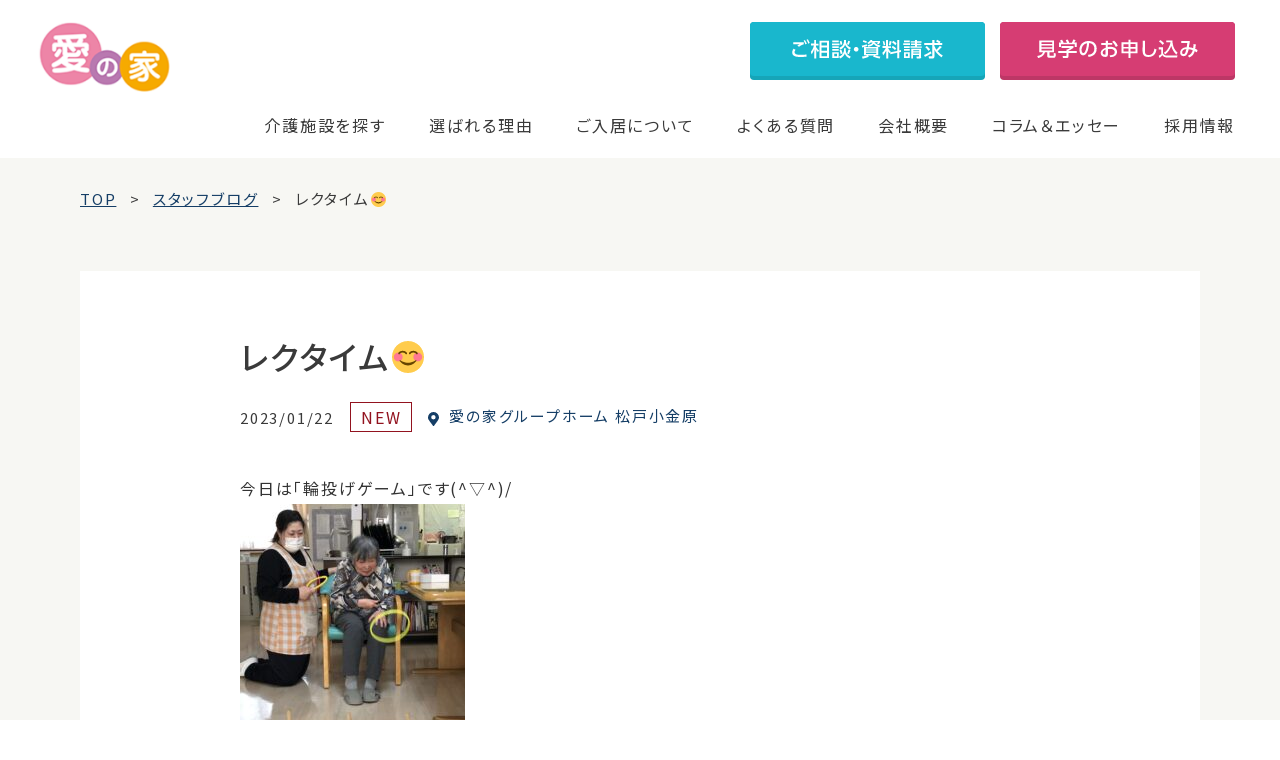

--- FILE ---
content_type: text/html; charset=UTF-8
request_url: https://mcs-ainoie.com/staff-blog/gh222/staff-blog-74563/
body_size: 15026
content:
<!DOCTYPE html>
<html lang="ja"><head>

<!-- meta 開始 -->
<meta charset="utf-8">
<meta http-equiv="X-UA-Compatible" content="IE=edge">
    
<link rel="icon" href="https://mcs-ainoie.com/wp-content/themes/mcs/assets/images/favicon.ico">
<meta name="viewport" content="width=device-width,initial-scale=1,minimum-scale=1.0, maximum-scale=1.0">
<meta name="format-detection" content="telephone=no">
    
<!-- Google Tag Manager -->
<script>(function(w,d,s,l,i){w[l]=w[l]||[];w[l].push({'gtm.start':
new Date().getTime(),event:'gtm.js'});var f=d.getElementsByTagName(s)[0],
j=d.createElement(s),dl=l!='dataLayer'?'&l='+l:'';j.async=true;j.src=
'https://www.googletagmanager.com/gtm.js?id='+i+dl;f.parentNode.insertBefore(j,f);
})(window,document,'script','dataLayer','GTM-T8ZJVD8');</script>
<!-- End Google Tag Manager -->
    
<!-- meta 終了 -->

<!-- favicon 開始-->
<link rel="icon" type="image/x-icon" href="https://mcs-ainoie.com/wp-content/themes/mcs/assets/images/common/favicon.ico">
    
<!--
<link rel="apple-touch-icon" href="https://mcs-ainoie.com/wp-content/themes/mcs/assets/images/common/apple-touch-icon-180x180.jpg" sizes="180x180">
<link rel="icon" href="https://mcs-ainoie.com/wp-content/themes/mcs/assets/images/common/android-chrome-192x192.jpg" sizes="192x192" type="image/png"> -->
<!-- favicon 終了 -->

<!-- SEO（TDKC） 開始 -->
<title>レクタイム😊｜愛の家グループホーム 松戸小金原のスタッフブログ一覧｜スタッフブログ｜認知症・介護のことなら愛の家グループホーム・その他介護施設サービス</title>
<meta name="description" content="レクタイム😊の記事です。愛の家グループホーム 松戸小金原のスタッフがホームでの入居者様の暮らしについて紹介しています。愛の家は、一人ひとりに寄り添った安心の認知症介護を提供しています。">
<meta name="keywords" content="">

	<link rel="canonical" href="https://mcs-ainoie.com/staff-blog/gh222/staff-blog-74563/">
<!-- SEO（TDKC） 終了 -->
    
    
<!-- ページ共通のfont 開始 -->
<link rel="preconnect" href="https://fonts.gstatic.com"> 
<link href="https://fonts.googleapis.com/css2?family=Roboto:wght@400;500;700&family=Shippori+Mincho:wght@500;600;700&family=Noto+Sans+JP:wght@400;500;700&display=swap" rel="stylesheet">
<!-- ページ共通のfont 開始 -->

    
<!-- ページ共通のCSSファイル 開始 -->
<link rel="stylesheet" type="text/css" media="all" href="https://mcs-ainoie.com/wp-content/themes/mcs/assets/css/common/base.css">
<link rel="stylesheet" type="text/css" media="all" href="https://mcs-ainoie.com/wp-content/themes/mcs/assets/css/common/common.css">
<!-- ページ共通のCSSファイル 終了 -->
    

<!-- ページ固有のCSSファイル開始-->
    
    
    

    
    
<link rel="stylesheet" type="text/css" href="https://mcs-ainoie.com/wp-content/themes/mcs/assets/css/staff-blog/staff-blog.css?v=2" media="all">
<!-- ページ固有のCSSファイル終了-->

<meta name='robots' content='max-image-preview:large' />
<link rel='dns-prefetch' href='//s.w.org' />
<script type="text/javascript">
window._wpemojiSettings = {"baseUrl":"https:\/\/s.w.org\/images\/core\/emoji\/14.0.0\/72x72\/","ext":".png","svgUrl":"https:\/\/s.w.org\/images\/core\/emoji\/14.0.0\/svg\/","svgExt":".svg","source":{"concatemoji":"https:\/\/mcs-ainoie.com\/wp-includes\/js\/wp-emoji-release.min.js?ver=6.0.1"}};
/*! This file is auto-generated */
!function(e,a,t){var n,r,o,i=a.createElement("canvas"),p=i.getContext&&i.getContext("2d");function s(e,t){var a=String.fromCharCode,e=(p.clearRect(0,0,i.width,i.height),p.fillText(a.apply(this,e),0,0),i.toDataURL());return p.clearRect(0,0,i.width,i.height),p.fillText(a.apply(this,t),0,0),e===i.toDataURL()}function c(e){var t=a.createElement("script");t.src=e,t.defer=t.type="text/javascript",a.getElementsByTagName("head")[0].appendChild(t)}for(o=Array("flag","emoji"),t.supports={everything:!0,everythingExceptFlag:!0},r=0;r<o.length;r++)t.supports[o[r]]=function(e){if(!p||!p.fillText)return!1;switch(p.textBaseline="top",p.font="600 32px Arial",e){case"flag":return s([127987,65039,8205,9895,65039],[127987,65039,8203,9895,65039])?!1:!s([55356,56826,55356,56819],[55356,56826,8203,55356,56819])&&!s([55356,57332,56128,56423,56128,56418,56128,56421,56128,56430,56128,56423,56128,56447],[55356,57332,8203,56128,56423,8203,56128,56418,8203,56128,56421,8203,56128,56430,8203,56128,56423,8203,56128,56447]);case"emoji":return!s([129777,127995,8205,129778,127999],[129777,127995,8203,129778,127999])}return!1}(o[r]),t.supports.everything=t.supports.everything&&t.supports[o[r]],"flag"!==o[r]&&(t.supports.everythingExceptFlag=t.supports.everythingExceptFlag&&t.supports[o[r]]);t.supports.everythingExceptFlag=t.supports.everythingExceptFlag&&!t.supports.flag,t.DOMReady=!1,t.readyCallback=function(){t.DOMReady=!0},t.supports.everything||(n=function(){t.readyCallback()},a.addEventListener?(a.addEventListener("DOMContentLoaded",n,!1),e.addEventListener("load",n,!1)):(e.attachEvent("onload",n),a.attachEvent("onreadystatechange",function(){"complete"===a.readyState&&t.readyCallback()})),(e=t.source||{}).concatemoji?c(e.concatemoji):e.wpemoji&&e.twemoji&&(c(e.twemoji),c(e.wpemoji)))}(window,document,window._wpemojiSettings);
</script>
<style type="text/css">
img.wp-smiley,
img.emoji {
	display: inline !important;
	border: none !important;
	box-shadow: none !important;
	height: 1em !important;
	width: 1em !important;
	margin: 0 0.07em !important;
	vertical-align: -0.1em !important;
	background: none !important;
	padding: 0 !important;
}
</style>
	<link rel='stylesheet' id='wp-block-library-css'  href='https://mcs-ainoie.com/wp-includes/css/dist/block-library/style.min.css?ver=6.0.1' type='text/css' media='all' />
<style id='global-styles-inline-css' type='text/css'>
body{--wp--preset--color--black: #000000;--wp--preset--color--cyan-bluish-gray: #abb8c3;--wp--preset--color--white: #ffffff;--wp--preset--color--pale-pink: #f78da7;--wp--preset--color--vivid-red: #cf2e2e;--wp--preset--color--luminous-vivid-orange: #ff6900;--wp--preset--color--luminous-vivid-amber: #fcb900;--wp--preset--color--light-green-cyan: #7bdcb5;--wp--preset--color--vivid-green-cyan: #00d084;--wp--preset--color--pale-cyan-blue: #8ed1fc;--wp--preset--color--vivid-cyan-blue: #0693e3;--wp--preset--color--vivid-purple: #9b51e0;--wp--preset--gradient--vivid-cyan-blue-to-vivid-purple: linear-gradient(135deg,rgba(6,147,227,1) 0%,rgb(155,81,224) 100%);--wp--preset--gradient--light-green-cyan-to-vivid-green-cyan: linear-gradient(135deg,rgb(122,220,180) 0%,rgb(0,208,130) 100%);--wp--preset--gradient--luminous-vivid-amber-to-luminous-vivid-orange: linear-gradient(135deg,rgba(252,185,0,1) 0%,rgba(255,105,0,1) 100%);--wp--preset--gradient--luminous-vivid-orange-to-vivid-red: linear-gradient(135deg,rgba(255,105,0,1) 0%,rgb(207,46,46) 100%);--wp--preset--gradient--very-light-gray-to-cyan-bluish-gray: linear-gradient(135deg,rgb(238,238,238) 0%,rgb(169,184,195) 100%);--wp--preset--gradient--cool-to-warm-spectrum: linear-gradient(135deg,rgb(74,234,220) 0%,rgb(151,120,209) 20%,rgb(207,42,186) 40%,rgb(238,44,130) 60%,rgb(251,105,98) 80%,rgb(254,248,76) 100%);--wp--preset--gradient--blush-light-purple: linear-gradient(135deg,rgb(255,206,236) 0%,rgb(152,150,240) 100%);--wp--preset--gradient--blush-bordeaux: linear-gradient(135deg,rgb(254,205,165) 0%,rgb(254,45,45) 50%,rgb(107,0,62) 100%);--wp--preset--gradient--luminous-dusk: linear-gradient(135deg,rgb(255,203,112) 0%,rgb(199,81,192) 50%,rgb(65,88,208) 100%);--wp--preset--gradient--pale-ocean: linear-gradient(135deg,rgb(255,245,203) 0%,rgb(182,227,212) 50%,rgb(51,167,181) 100%);--wp--preset--gradient--electric-grass: linear-gradient(135deg,rgb(202,248,128) 0%,rgb(113,206,126) 100%);--wp--preset--gradient--midnight: linear-gradient(135deg,rgb(2,3,129) 0%,rgb(40,116,252) 100%);--wp--preset--duotone--dark-grayscale: url('#wp-duotone-dark-grayscale');--wp--preset--duotone--grayscale: url('#wp-duotone-grayscale');--wp--preset--duotone--purple-yellow: url('#wp-duotone-purple-yellow');--wp--preset--duotone--blue-red: url('#wp-duotone-blue-red');--wp--preset--duotone--midnight: url('#wp-duotone-midnight');--wp--preset--duotone--magenta-yellow: url('#wp-duotone-magenta-yellow');--wp--preset--duotone--purple-green: url('#wp-duotone-purple-green');--wp--preset--duotone--blue-orange: url('#wp-duotone-blue-orange');--wp--preset--font-size--small: 13px;--wp--preset--font-size--medium: 20px;--wp--preset--font-size--large: 36px;--wp--preset--font-size--x-large: 42px;}.has-black-color{color: var(--wp--preset--color--black) !important;}.has-cyan-bluish-gray-color{color: var(--wp--preset--color--cyan-bluish-gray) !important;}.has-white-color{color: var(--wp--preset--color--white) !important;}.has-pale-pink-color{color: var(--wp--preset--color--pale-pink) !important;}.has-vivid-red-color{color: var(--wp--preset--color--vivid-red) !important;}.has-luminous-vivid-orange-color{color: var(--wp--preset--color--luminous-vivid-orange) !important;}.has-luminous-vivid-amber-color{color: var(--wp--preset--color--luminous-vivid-amber) !important;}.has-light-green-cyan-color{color: var(--wp--preset--color--light-green-cyan) !important;}.has-vivid-green-cyan-color{color: var(--wp--preset--color--vivid-green-cyan) !important;}.has-pale-cyan-blue-color{color: var(--wp--preset--color--pale-cyan-blue) !important;}.has-vivid-cyan-blue-color{color: var(--wp--preset--color--vivid-cyan-blue) !important;}.has-vivid-purple-color{color: var(--wp--preset--color--vivid-purple) !important;}.has-black-background-color{background-color: var(--wp--preset--color--black) !important;}.has-cyan-bluish-gray-background-color{background-color: var(--wp--preset--color--cyan-bluish-gray) !important;}.has-white-background-color{background-color: var(--wp--preset--color--white) !important;}.has-pale-pink-background-color{background-color: var(--wp--preset--color--pale-pink) !important;}.has-vivid-red-background-color{background-color: var(--wp--preset--color--vivid-red) !important;}.has-luminous-vivid-orange-background-color{background-color: var(--wp--preset--color--luminous-vivid-orange) !important;}.has-luminous-vivid-amber-background-color{background-color: var(--wp--preset--color--luminous-vivid-amber) !important;}.has-light-green-cyan-background-color{background-color: var(--wp--preset--color--light-green-cyan) !important;}.has-vivid-green-cyan-background-color{background-color: var(--wp--preset--color--vivid-green-cyan) !important;}.has-pale-cyan-blue-background-color{background-color: var(--wp--preset--color--pale-cyan-blue) !important;}.has-vivid-cyan-blue-background-color{background-color: var(--wp--preset--color--vivid-cyan-blue) !important;}.has-vivid-purple-background-color{background-color: var(--wp--preset--color--vivid-purple) !important;}.has-black-border-color{border-color: var(--wp--preset--color--black) !important;}.has-cyan-bluish-gray-border-color{border-color: var(--wp--preset--color--cyan-bluish-gray) !important;}.has-white-border-color{border-color: var(--wp--preset--color--white) !important;}.has-pale-pink-border-color{border-color: var(--wp--preset--color--pale-pink) !important;}.has-vivid-red-border-color{border-color: var(--wp--preset--color--vivid-red) !important;}.has-luminous-vivid-orange-border-color{border-color: var(--wp--preset--color--luminous-vivid-orange) !important;}.has-luminous-vivid-amber-border-color{border-color: var(--wp--preset--color--luminous-vivid-amber) !important;}.has-light-green-cyan-border-color{border-color: var(--wp--preset--color--light-green-cyan) !important;}.has-vivid-green-cyan-border-color{border-color: var(--wp--preset--color--vivid-green-cyan) !important;}.has-pale-cyan-blue-border-color{border-color: var(--wp--preset--color--pale-cyan-blue) !important;}.has-vivid-cyan-blue-border-color{border-color: var(--wp--preset--color--vivid-cyan-blue) !important;}.has-vivid-purple-border-color{border-color: var(--wp--preset--color--vivid-purple) !important;}.has-vivid-cyan-blue-to-vivid-purple-gradient-background{background: var(--wp--preset--gradient--vivid-cyan-blue-to-vivid-purple) !important;}.has-light-green-cyan-to-vivid-green-cyan-gradient-background{background: var(--wp--preset--gradient--light-green-cyan-to-vivid-green-cyan) !important;}.has-luminous-vivid-amber-to-luminous-vivid-orange-gradient-background{background: var(--wp--preset--gradient--luminous-vivid-amber-to-luminous-vivid-orange) !important;}.has-luminous-vivid-orange-to-vivid-red-gradient-background{background: var(--wp--preset--gradient--luminous-vivid-orange-to-vivid-red) !important;}.has-very-light-gray-to-cyan-bluish-gray-gradient-background{background: var(--wp--preset--gradient--very-light-gray-to-cyan-bluish-gray) !important;}.has-cool-to-warm-spectrum-gradient-background{background: var(--wp--preset--gradient--cool-to-warm-spectrum) !important;}.has-blush-light-purple-gradient-background{background: var(--wp--preset--gradient--blush-light-purple) !important;}.has-blush-bordeaux-gradient-background{background: var(--wp--preset--gradient--blush-bordeaux) !important;}.has-luminous-dusk-gradient-background{background: var(--wp--preset--gradient--luminous-dusk) !important;}.has-pale-ocean-gradient-background{background: var(--wp--preset--gradient--pale-ocean) !important;}.has-electric-grass-gradient-background{background: var(--wp--preset--gradient--electric-grass) !important;}.has-midnight-gradient-background{background: var(--wp--preset--gradient--midnight) !important;}.has-small-font-size{font-size: var(--wp--preset--font-size--small) !important;}.has-medium-font-size{font-size: var(--wp--preset--font-size--medium) !important;}.has-large-font-size{font-size: var(--wp--preset--font-size--large) !important;}.has-x-large-font-size{font-size: var(--wp--preset--font-size--x-large) !important;}
</style>
<link rel='stylesheet' id='contact-form-7-css'  href='https://mcs-ainoie.com/wp-content/plugins/contact-form-7/includes/css/styles.css?ver=5.6.2' type='text/css' media='all' />
<link rel='stylesheet' id='cf7msm_styles-css'  href='https://mcs-ainoie.com/wp-content/plugins/contact-form-7-multi-step-module/resources/cf7msm.css?ver=4.5' type='text/css' media='all' />
<link rel='stylesheet' id='toc-screen-css'  href='https://mcs-ainoie.com/wp-content/plugins/table-of-contents-plus/screen.min.css?ver=2106' type='text/css' media='all' />
<link rel='stylesheet' id='simple-favorites-css'  href='https://mcs-ainoie.com/wp-content/plugins/favorites/assets/css/favorites.css?ver=2.3.2' type='text/css' media='all' />
<script type='text/javascript' id='jquery-core-js-extra'>
/* <![CDATA[ */
var selectChildTable = {"hiroshima":[{"term_id":649,"name":"\u798f\u5c71\u5e02","slug":"fukuyamashi","term_group":0,"term_taxonomy_id":649,"taxonomy":"location","description":"","parent":50,"count":1,"filter":"raw","term_order":"1"},{"term_id":93,"name":"\u5e83\u5cf6\u5e02","slug":"hiroshimashi","term_group":0,"term_taxonomy_id":93,"taxonomy":"location","description":"","parent":50,"count":9,"filter":"raw","term_order":"218"},{"term_id":110,"name":"\u5eff\u65e5\u5e02\u5e02","slug":"hatsukaichishi","term_group":0,"term_taxonomy_id":110,"taxonomy":"location","description":"","parent":50,"count":1,"filter":"raw","term_order":"219"}],"kanagawa":[{"term_id":644,"name":"\u6d77\u8001\u540d\u5e02","slug":"ebinashi","term_group":0,"term_taxonomy_id":644,"taxonomy":"location","description":"","parent":31,"count":1,"filter":"raw","term_order":"2"},{"term_id":635,"name":"\u5927\u548c\u5e02","slug":"yamatoshi","term_group":0,"term_taxonomy_id":635,"taxonomy":"location","description":"","parent":31,"count":2,"filter":"raw","term_order":"3"},{"term_id":599,"name":"\u76f8\u6a21\u539f\u5e02","slug":"sagamiharashi","term_group":0,"term_taxonomy_id":599,"taxonomy":"location","description":"","parent":31,"count":1,"filter":"raw","term_order":"7"},{"term_id":450,"name":"\u4f0a\u52e2\u539f\u5e02","slug":"iseharashi","term_group":0,"term_taxonomy_id":450,"taxonomy":"location","description":"","parent":31,"count":1,"filter":"raw","term_order":"19"},{"term_id":133,"name":"\u6a2a\u6d5c\u5e02","slug":"yokohamashi","term_group":0,"term_taxonomy_id":133,"taxonomy":"location","description":"","parent":31,"count":4,"filter":"raw","term_order":"109"},{"term_id":184,"name":"\u5ddd\u5d0e\u5e02","slug":"kawasakishi","term_group":0,"term_taxonomy_id":184,"taxonomy":"location","description":"","parent":31,"count":5,"filter":"raw","term_order":"110"},{"term_id":94,"name":"\u85e4\u6ca2\u5e02","slug":"fujisawashi","term_group":0,"term_taxonomy_id":94,"taxonomy":"location","description":"","parent":31,"count":3,"filter":"raw","term_order":"111"},{"term_id":164,"name":"\u5c0f\u7530\u539f\u5e02","slug":"odawarashi","term_group":0,"term_taxonomy_id":164,"taxonomy":"location","description":"","parent":31,"count":2,"filter":"raw","term_order":"112"},{"term_id":195,"name":"\u5ea7\u9593\u5e02","slug":"zamashi","term_group":0,"term_taxonomy_id":195,"taxonomy":"location","description":"","parent":31,"count":2,"filter":"raw","term_order":"113"},{"term_id":112,"name":"\u79e6\u91ce\u5e02","slug":"hadanoshi","term_group":0,"term_taxonomy_id":112,"taxonomy":"location","description":"","parent":31,"count":2,"filter":"raw","term_order":"114"},{"term_id":165,"name":"\u7dbe\u702c\u5e02","slug":"ayaseshi","term_group":0,"term_taxonomy_id":165,"taxonomy":"location","description":"","parent":31,"count":1,"filter":"raw","term_order":"115"},{"term_id":231,"name":"\u8305\u30f6\u5d0e\u5e02","slug":"chigasakishi","term_group":0,"term_taxonomy_id":231,"taxonomy":"location","description":"","parent":31,"count":1,"filter":"raw","term_order":"116"},{"term_id":136,"name":"\u9017\u5b50\u5e02","slug":"zushishi","term_group":0,"term_taxonomy_id":136,"taxonomy":"location","description":"","parent":31,"count":1,"filter":"raw","term_order":"117"}],"niigata":[{"term_id":617,"name":"\u67cf\u5d0e\u5e02","slug":"kashiwazakishi","term_group":0,"term_taxonomy_id":617,"taxonomy":"location","description":"","parent":32,"count":4,"filter":"raw","term_order":"4"},{"term_id":79,"name":"\u65b0\u6f5f\u5e02","slug":"nigatashi","term_group":0,"term_taxonomy_id":79,"taxonomy":"location","description":"","parent":32,"count":2,"filter":"raw","term_order":"119"},{"term_id":73,"name":"\u4e0a\u8d8a\u5e02","slug":"joetsushi","term_group":0,"term_taxonomy_id":73,"taxonomy":"location","description":"","parent":32,"count":4,"filter":"raw","term_order":"120"},{"term_id":135,"name":"\u9577\u5ca1\u5e02","slug":"nagaokashi","term_group":0,"term_taxonomy_id":135,"taxonomy":"location","description":"","parent":32,"count":2,"filter":"raw","term_order":"121"},{"term_id":161,"name":"\u4e09\u6761\u5e02","slug":"sanjoshi","term_group":0,"term_taxonomy_id":161,"taxonomy":"location","description":"","parent":32,"count":1,"filter":"raw","term_order":"122"}],"saga":[{"term_id":614,"name":"\u4f50\u8cc0\u5e02","slug":"sagashi","term_group":0,"term_taxonomy_id":614,"taxonomy":"location","description":"","parent":57,"count":1,"filter":"raw","term_order":"5"}],"chiba":[{"term_id":609,"name":"\u56db\u8857\u9053\u5e02","slug":"yotsukaidoshi","term_group":0,"term_taxonomy_id":609,"taxonomy":"location","description":"","parent":29,"count":1,"filter":"raw","term_order":"6"},{"term_id":512,"name":"\u67cf\u5e02","slug":"kashiwashi","term_group":0,"term_taxonomy_id":512,"taxonomy":"location","description":"","parent":29,"count":1,"filter":"raw","term_order":"13"},{"term_id":108,"name":"\u5343\u8449\u5e02","slug":"chibashi","term_group":0,"term_taxonomy_id":108,"taxonomy":"location","description":"","parent":29,"count":3,"filter":"raw","term_order":"76"},{"term_id":142,"name":"\u8239\u6a4b\u5e02","slug":"funabashishi","term_group":0,"term_taxonomy_id":142,"taxonomy":"location","description":"","parent":29,"count":3,"filter":"raw","term_order":"77"},{"term_id":91,"name":"\u5e02\u539f\u5e02","slug":"ichiharashi","term_group":0,"term_taxonomy_id":91,"taxonomy":"location","description":"","parent":29,"count":3,"filter":"raw","term_order":"78"},{"term_id":149,"name":"\u677e\u6238\u5e02","slug":"matsudoshi","term_group":0,"term_taxonomy_id":149,"taxonomy":"location","description":"","parent":29,"count":4,"filter":"raw","term_order":"79"},{"term_id":199,"name":"\u5e02\u5ddd\u5e02","slug":"ichikawashi","term_group":0,"term_taxonomy_id":199,"taxonomy":"location","description":"","parent":29,"count":2,"filter":"raw","term_order":"80"},{"term_id":204,"name":"\u6d41\u5c71\u5e02","slug":"nagareyamashi","term_group":0,"term_taxonomy_id":204,"taxonomy":"location","description":"","parent":29,"count":2,"filter":"raw","term_order":"81"},{"term_id":171,"name":"\u4f50\u5009\u5e02","slug":"sakurashi","term_group":0,"term_taxonomy_id":171,"taxonomy":"location","description":"","parent":29,"count":2,"filter":"raw","term_order":"82"},{"term_id":191,"name":"\u516b\u5343\u4ee3\u5e02","slug":"yachiyoshi","term_group":0,"term_taxonomy_id":191,"taxonomy":"location","description":"","parent":29,"count":2,"filter":"raw","term_order":"83"},{"term_id":186,"name":"\u5370\u897f\u5e02","slug":"inzaishi","term_group":0,"term_taxonomy_id":186,"taxonomy":"location","description":"","parent":29,"count":1,"filter":"raw","term_order":"84"},{"term_id":160,"name":"\u767d\u4e95\u5e02","slug":"shiroishi","term_group":0,"term_taxonomy_id":160,"taxonomy":"location","description":"","parent":29,"count":1,"filter":"raw","term_order":"85"},{"term_id":146,"name":"\u7fd2\u5fd7\u91ce\u5e02","slug":"narashinoshi","term_group":0,"term_taxonomy_id":146,"taxonomy":"location","description":"","parent":29,"count":1,"filter":"raw","term_order":"86"},{"term_id":148,"name":"\u9928\u5c71\u5e02","slug":"tateyamashi","term_group":0,"term_taxonomy_id":148,"taxonomy":"location","description":"","parent":29,"count":2,"filter":"raw","term_order":"87"}],"saitama":[{"term_id":598,"name":"\u5bcc\u58eb\u898b\u5e02","slug":"fujimishi","term_group":0,"term_taxonomy_id":598,"taxonomy":"location","description":"","parent":17,"count":1,"filter":"raw","term_order":"8"},{"term_id":497,"name":"\u9ce9\u5c71\u753a","slug":"hatoyamamachi","term_group":0,"term_taxonomy_id":497,"taxonomy":"location","description":"","parent":17,"count":1,"filter":"raw","term_order":"17"},{"term_id":272,"name":"\u4e0a\u91cc\u753a","slug":"kamisatomachi","term_group":0,"term_taxonomy_id":272,"taxonomy":"location","description":"","parent":17,"count":1,"filter":"raw","term_order":"49"},{"term_id":271,"name":"\u4e09\u82b3\u753a","slug":"miyoshicho","term_group":0,"term_taxonomy_id":271,"taxonomy":"location","description":"","parent":17,"count":1,"filter":"raw","term_order":"50"},{"term_id":66,"name":"\u3055\u3044\u305f\u307e\u5e02","slug":"saitamashi","term_group":0,"term_taxonomy_id":66,"taxonomy":"location","description":"","parent":17,"count":15,"filter":"raw","term_order":"51"},{"term_id":131,"name":"\u5ddd\u8d8a\u5e02","slug":"kawagoeshi","term_group":0,"term_taxonomy_id":131,"taxonomy":"location","description":"","parent":17,"count":5,"filter":"raw","term_order":"52"},{"term_id":137,"name":"\u5ddd\u53e3\u5e02","slug":"kawaguchishi","term_group":0,"term_taxonomy_id":137,"taxonomy":"location","description":"","parent":17,"count":4,"filter":"raw","term_order":"53"},{"term_id":92,"name":"\u8d8a\u8c37\u5e02","slug":"koshigayashi","term_group":0,"term_taxonomy_id":92,"taxonomy":"location","description":"","parent":17,"count":3,"filter":"raw","term_order":"54"},{"term_id":153,"name":"\u4e45\u559c\u5e02","slug":"kukishi","term_group":0,"term_taxonomy_id":153,"taxonomy":"location","description":"","parent":17,"count":3,"filter":"raw","term_order":"55"},{"term_id":150,"name":"\u6625\u65e5\u90e8\u5e02","slug":"kasukabeshi","term_group":0,"term_taxonomy_id":150,"taxonomy":"location","description":"","parent":17,"count":2,"filter":"raw","term_order":"56"},{"term_id":117,"name":"\u4e0a\u5c3e\u5e02","slug":"ageoshi","term_group":0,"term_taxonomy_id":117,"taxonomy":"location","description":"","parent":17,"count":3,"filter":"raw","term_order":"57"},{"term_id":187,"name":"\u548c\u5149\u5e02","slug":"wakoshi","term_group":0,"term_taxonomy_id":187,"taxonomy":"location","description":"","parent":17,"count":1,"filter":"raw","term_order":"58"},{"term_id":157,"name":"\u6240\u6ca2\u5e02","slug":"tokorozawashi","term_group":0,"term_taxonomy_id":157,"taxonomy":"location","description":"","parent":17,"count":2,"filter":"raw","term_order":"59"},{"term_id":114,"name":"\u8349\u52a0\u5e02","slug":"sokashi","term_group":0,"term_taxonomy_id":114,"taxonomy":"location","description":"","parent":17,"count":1,"filter":"raw","term_order":"60"},{"term_id":123,"name":"\u5317\u672c\u5e02","slug":"kitamotoshi","term_group":0,"term_taxonomy_id":123,"taxonomy":"location","description":"","parent":17,"count":1,"filter":"raw","term_order":"61"},{"term_id":18,"name":"\u6876\u5ddd\u5e02","slug":"okegawashi","term_group":0,"term_taxonomy_id":18,"taxonomy":"location","description":"","parent":17,"count":1,"filter":"raw","term_order":"62"},{"term_id":217,"name":"\u9d3b\u5de3\u5e02","slug":"konosushi","term_group":0,"term_taxonomy_id":217,"taxonomy":"location","description":"","parent":17,"count":1,"filter":"raw","term_order":"63"},{"term_id":127,"name":"\u718a\u8c37\u5e02","slug":"kumagayashi","term_group":0,"term_taxonomy_id":127,"taxonomy":"location","description":"","parent":17,"count":2,"filter":"raw","term_order":"64"},{"term_id":230,"name":"\u672c\u5e84\u5e02","slug":"honjoshi","term_group":0,"term_taxonomy_id":230,"taxonomy":"location","description":"","parent":17,"count":1,"filter":"raw","term_order":"65"},{"term_id":81,"name":"\u516b\u6f6e\u5e02","slug":"yashioshi","term_group":0,"term_taxonomy_id":81,"taxonomy":"location","description":"","parent":17,"count":1,"filter":"raw","term_order":"66"},{"term_id":120,"name":"\u4e09\u90f7\u5e02","slug":"misatoshi","term_group":0,"term_taxonomy_id":120,"taxonomy":"location","description":"","parent":17,"count":1,"filter":"raw","term_order":"67"},{"term_id":130,"name":"\u6238\u7530\u5e02","slug":"todashi","term_group":0,"term_taxonomy_id":130,"taxonomy":"location","description":"","parent":17,"count":1,"filter":"raw","term_order":"68"},{"term_id":229,"name":"\u65b0\u5ea7\u5e02","slug":"nizashi","term_group":0,"term_taxonomy_id":229,"taxonomy":"location","description":"","parent":17,"count":1,"filter":"raw","term_order":"69"},{"term_id":207,"name":"\u72ed\u5c71\u5e02","slug":"sayamashi","term_group":0,"term_taxonomy_id":207,"taxonomy":"location","description":"","parent":17,"count":1,"filter":"raw","term_order":"70"},{"term_id":166,"name":"\u767d\u5ca1\u5e02","slug":"shiraokashi","term_group":0,"term_taxonomy_id":166,"taxonomy":"location","description":"","parent":17,"count":1,"filter":"raw","term_order":"71"},{"term_id":102,"name":"\u98ef\u80fd\u5e02","slug":"hannoshi","term_group":0,"term_taxonomy_id":102,"taxonomy":"location","description":"","parent":17,"count":1,"filter":"raw","term_order":"72"},{"term_id":138,"name":"\u84ee\u7530\u5e02","slug":"hasudashi","term_group":0,"term_taxonomy_id":138,"taxonomy":"location","description":"","parent":17,"count":1,"filter":"raw","term_order":"73"},{"term_id":188,"name":"\u9db4\u30f6\u5cf6\u5e02","slug":"tsurugashimashi","term_group":0,"term_taxonomy_id":188,"taxonomy":"location","description":"","parent":17,"count":1,"filter":"raw","term_order":"74"}],"fukuoka":[{"term_id":597,"name":"\u5317\u4e5d\u5dde\u5e02","slug":"kitakyushushi","term_group":0,"term_taxonomy_id":597,"taxonomy":"location","description":"","parent":56,"count":1,"filter":"raw","term_order":"9"},{"term_id":219,"name":"\u798f\u5ca1\u5e02","slug":"fukuokashi","term_group":0,"term_taxonomy_id":219,"taxonomy":"location","description":"","parent":56,"count":1,"filter":"raw","term_order":"232"}],"yamanashi":[{"term_id":596,"name":"\u7532\u6590\u5e02","slug":"kaishi","term_group":0,"term_taxonomy_id":596,"taxonomy":"location","description":"","parent":36,"count":1,"filter":"raw","term_order":"10"},{"term_id":96,"name":"\u7532\u5e9c\u5e02","slug":"kofushi","term_group":0,"term_taxonomy_id":96,"taxonomy":"location","description":"","parent":36,"count":5,"filter":"raw","term_order":"130"},{"term_id":225,"name":"\u5c71\u68a8\u5e02","slug":"yamanashishi","term_group":0,"term_taxonomy_id":225,"taxonomy":"location","description":"","parent":36,"count":1,"filter":"raw","term_order":"131"},{"term_id":129,"name":"\u7b1b\u5439\u5e02","slug":"fuefukishi","term_group":0,"term_taxonomy_id":129,"taxonomy":"location","description":"","parent":36,"count":1,"filter":"raw","term_order":"132"},{"term_id":109,"name":"\u97ee\u5d0e\u5e02","slug":"nirasakishi","term_group":0,"term_taxonomy_id":109,"taxonomy":"location","description":"","parent":36,"count":1,"filter":"raw","term_order":"133"}],"nagano":[{"term_id":538,"name":"\u8acf\u8a2a\u5e02","slug":"suwashi","term_group":0,"term_taxonomy_id":538,"taxonomy":"location","description":"","parent":2,"count":1,"filter":"raw","term_order":"11"},{"term_id":3,"name":"\u9577\u91ce\u5e02","slug":"naganoshi","term_group":0,"term_taxonomy_id":3,"taxonomy":"location","description":"","parent":2,"count":4,"filter":"raw","term_order":"135"},{"term_id":194,"name":"\u4f0a\u90a3\u5e02","slug":"inashi","term_group":0,"term_taxonomy_id":194,"taxonomy":"location","description":"","parent":2,"count":1,"filter":"raw","term_order":"136"},{"term_id":193,"name":"\u5ca1\u8c37\u5e02","slug":"okayashi","term_group":0,"term_taxonomy_id":193,"taxonomy":"location","description":"","parent":2,"count":1,"filter":"raw","term_order":"137"}],"tokyo":[{"term_id":518,"name":"\u6587\u4eac\u533a","slug":"bunkyoku","term_group":0,"term_taxonomy_id":518,"taxonomy":"location","description":"","parent":30,"count":1,"filter":"raw","term_order":"12"},{"term_id":70,"name":"\u4e2d\u91ce\u533a","slug":"nakanoku","term_group":0,"term_taxonomy_id":70,"taxonomy":"location","description":"","parent":30,"count":5,"filter":"raw","term_order":"89"},{"term_id":68,"name":"\u677f\u6a4b\u533a","slug":"itabashiku","term_group":0,"term_taxonomy_id":68,"taxonomy":"location","description":"","parent":30,"count":6,"filter":"raw","term_order":"90"},{"term_id":72,"name":"\u5927\u7530\u533a","slug":"otaku","term_group":0,"term_taxonomy_id":72,"taxonomy":"location","description":"","parent":30,"count":3,"filter":"raw","term_order":"91"},{"term_id":86,"name":"\u7df4\u99ac\u533a","slug":"nerimaku","term_group":0,"term_taxonomy_id":86,"taxonomy":"location","description":"","parent":30,"count":4,"filter":"raw","term_order":"92"},{"term_id":139,"name":"\u845b\u98fe\u533a","slug":"katsushikaku","term_group":0,"term_taxonomy_id":139,"taxonomy":"location","description":"","parent":30,"count":3,"filter":"raw","term_order":"93"},{"term_id":67,"name":"\u6749\u4e26\u533a","slug":"suginamiku","term_group":0,"term_taxonomy_id":67,"taxonomy":"location","description":"","parent":30,"count":2,"filter":"raw","term_order":"94"},{"term_id":71,"name":"\u65b0\u5bbf\u533a","slug":"shinjukuku","term_group":0,"term_taxonomy_id":71,"taxonomy":"location","description":"","parent":30,"count":2,"filter":"raw","term_order":"95"},{"term_id":169,"name":"\u8db3\u7acb\u533a","slug":"adachiku","term_group":0,"term_taxonomy_id":169,"taxonomy":"location","description":"","parent":30,"count":2,"filter":"raw","term_order":"96"},{"term_id":75,"name":"\u4e16\u7530\u8c37\u533a","slug":"setagayaku","term_group":0,"term_taxonomy_id":75,"taxonomy":"location","description":"","parent":30,"count":2,"filter":"raw","term_order":"97"},{"term_id":172,"name":"\u8352\u5ddd\u533a","slug":"arakawaku","term_group":0,"term_taxonomy_id":172,"taxonomy":"location","description":"","parent":30,"count":2,"filter":"raw","term_order":"98"},{"term_id":126,"name":"\u6c5f\u6238\u5ddd\u533a","slug":"edogawaku","term_group":0,"term_taxonomy_id":126,"taxonomy":"location","description":"","parent":30,"count":1,"filter":"raw","term_order":"99"},{"term_id":69,"name":"\u5317\u533a","slug":"kitaku","term_group":0,"term_taxonomy_id":69,"taxonomy":"location","description":"","parent":30,"count":1,"filter":"raw","term_order":"100"},{"term_id":85,"name":"\u5c0f\u5e73\u5e02","slug":"kodairashi","term_group":0,"term_taxonomy_id":85,"taxonomy":"location","description":"","parent":30,"count":3,"filter":"raw","term_order":"101"},{"term_id":104,"name":"\u753a\u7530\u5e02","slug":"machidashi","term_group":0,"term_taxonomy_id":104,"taxonomy":"location","description":"","parent":30,"count":2,"filter":"raw","term_order":"102"},{"term_id":154,"name":"\u56fd\u5206\u5bfa\u5e02","slug":"kokubunjishi","term_group":0,"term_taxonomy_id":154,"taxonomy":"location","description":"","parent":30,"count":1,"filter":"raw","term_order":"103"},{"term_id":190,"name":"\u897f\u6771\u4eac\u5e02","slug":"nishitokyoshi","term_group":0,"term_taxonomy_id":190,"taxonomy":"location","description":"","parent":30,"count":1,"filter":"raw","term_order":"104"},{"term_id":189,"name":"\u8abf\u5e03\u5e02","slug":"chofushi","term_group":0,"term_taxonomy_id":189,"taxonomy":"location","description":"","parent":30,"count":1,"filter":"raw","term_order":"105"},{"term_id":156,"name":"\u65e5\u91ce\u5e02","slug":"hinoshi","term_group":0,"term_taxonomy_id":156,"taxonomy":"location","description":"","parent":30,"count":1,"filter":"raw","term_order":"106"},{"term_id":196,"name":"\u516b\u738b\u5b50\u5e02","slug":"hachiojishi","term_group":0,"term_taxonomy_id":196,"taxonomy":"location","description":"","parent":30,"count":2,"filter":"raw","term_order":"107"}],"mie":[{"term_id":503,"name":"\u4f0a\u8cc0\u5e02","slug":"igashi","term_group":0,"term_taxonomy_id":503,"taxonomy":"location","description":"","parent":40,"count":1,"filter":"raw","term_order":"14"},{"term_id":179,"name":"\u6d25\u5e02","slug":"tsushi","term_group":0,"term_taxonomy_id":179,"taxonomy":"location","description":"","parent":40,"count":1,"filter":"raw","term_order":"180"},{"term_id":174,"name":"\u4e80\u5c71\u5e02","slug":"kameyamashi","term_group":0,"term_taxonomy_id":174,"taxonomy":"location","description":"","parent":40,"count":1,"filter":"raw","term_order":"181"},{"term_id":175,"name":"\u9234\u9e7f\u5e02","slug":"suzukashi","term_group":0,"term_taxonomy_id":175,"taxonomy":"location","description":"","parent":40,"count":1,"filter":"raw","term_order":"182"},{"term_id":181,"name":"\u6851\u540d\u5e02","slug":"kuwanashi","term_group":0,"term_taxonomy_id":181,"taxonomy":"location","description":"","parent":40,"count":3,"filter":"raw","term_order":"183"},{"term_id":176,"name":"\u5357\u4f0a\u52e2\u753a","slug":"minamiisecho","term_group":0,"term_taxonomy_id":176,"taxonomy":"location","description":"","parent":40,"count":1,"filter":"raw","term_order":"184"},{"term_id":177,"name":"\u5927\u53f0\u753a","slug":"odaicho","term_group":0,"term_taxonomy_id":177,"taxonomy":"location","description":"","parent":40,"count":1,"filter":"raw","term_order":"185"},{"term_id":180,"name":"\u5ddd\u8d8a\u753a","slug":"kawagoecho","term_group":0,"term_taxonomy_id":180,"taxonomy":"location","description":"","parent":40,"count":1,"filter":"raw","term_order":"186"}],"osaka":[{"term_id":501,"name":"\u7b95\u9762\u5e02","slug":"minohshi","term_group":0,"term_taxonomy_id":501,"taxonomy":"location","description":"","parent":43,"count":1,"filter":"raw","term_order":"15"},{"term_id":64,"name":"\u5927\u962a\u5e02","slug":"osakashi","term_group":0,"term_taxonomy_id":64,"taxonomy":"location","description":"","parent":43,"count":4,"filter":"raw","term_order":"192"},{"term_id":232,"name":"\u897f\u6210\u533a","slug":"nishinariku","term_group":0,"term_taxonomy_id":232,"taxonomy":"location","description":"","parent":43,"count":2,"filter":"raw","term_order":"193"},{"term_id":82,"name":"\u90fd\u5cf6\u533a","slug":"miyakojimaku","term_group":0,"term_taxonomy_id":82,"taxonomy":"location","description":"","parent":43,"count":1,"filter":"raw","term_order":"194"},{"term_id":233,"name":"\u57ce\u6771\u533a","slug":"jotoku","term_group":0,"term_taxonomy_id":233,"taxonomy":"location","description":"","parent":43,"count":1,"filter":"raw","term_order":"195"},{"term_id":106,"name":"\u583a\u5e02","slug":"sakaishi","term_group":0,"term_taxonomy_id":106,"taxonomy":"location","description":"","parent":43,"count":2,"filter":"raw","term_order":"196"},{"term_id":168,"name":"\u6cc9\u5927\u6d25\u5e02","slug":"izumiotsushi","term_group":0,"term_taxonomy_id":168,"taxonomy":"location","description":"","parent":43,"count":2,"filter":"raw","term_order":"197"},{"term_id":218,"name":"\u6771\u5927\u962a\u5e02","slug":"higashiosakashi","term_group":0,"term_taxonomy_id":218,"taxonomy":"location","description":"","parent":43,"count":1,"filter":"raw","term_order":"198"},{"term_id":411,"name":"\u5439\u7530\u5e02","slug":"suitashi","term_group":0,"term_taxonomy_id":411,"taxonomy":"location","description":"","parent":43,"count":1,"filter":"raw","term_order":"199"},{"term_id":288,"name":"\u5bcc\u7530\u6797\u5e02","slug":"tondabayashishi","term_group":0,"term_taxonomy_id":288,"taxonomy":"location","description":"","parent":43,"count":1,"filter":"raw","term_order":"200"}],"yamagata":[{"term_id":498,"name":"\u5c71\u5f62\u5e02","slug":"yamagatashi","term_group":0,"term_taxonomy_id":498,"taxonomy":"location","description":"","parent":24,"count":2,"filter":"raw","term_order":"16"}],"okayama":[{"term_id":493,"name":"\u5009\u6577\u5e02","slug":"kurashikishi","term_group":0,"term_taxonomy_id":493,"taxonomy":"location","description":"","parent":49,"count":1,"filter":"raw","term_order":"18"},{"term_id":210,"name":"\u7389\u91ce\u5e02","slug":"tamanoshi","term_group":0,"term_taxonomy_id":210,"taxonomy":"location","description":"","parent":49,"count":1,"filter":"raw","term_order":"216"}],"hokkaido":[{"term_id":183,"name":"\u672d\u5e4c\u5e02","slug":"sapporoshi","term_group":0,"term_taxonomy_id":183,"taxonomy":"location","description":"","parent":19,"count":5,"filter":"raw","term_order":"21"},{"term_id":84,"name":"\u5e2f\u5e83\u5e02","slug":"obihiroshi","term_group":0,"term_taxonomy_id":84,"taxonomy":"location","description":"","parent":19,"count":4,"filter":"raw","term_order":"22"},{"term_id":221,"name":"\u77f3\u72e9\u5e02","slug":"ishikarishi","term_group":0,"term_taxonomy_id":221,"taxonomy":"location","description":"","parent":19,"count":1,"filter":"raw","term_order":"23"},{"term_id":223,"name":"\u6839\u5ba4\u5e02","slug":"nemuroshi","term_group":0,"term_taxonomy_id":223,"taxonomy":"location","description":"","parent":19,"count":1,"filter":"raw","term_order":"24"},{"term_id":222,"name":"\u4e2d\u6a19\u6d25\u753a","slug":"nakashibetsucho","term_group":0,"term_taxonomy_id":222,"taxonomy":"location","description":"","parent":19,"count":1,"filter":"raw","term_order":"25"},{"term_id":99,"name":"\u97f3\u66f4\u753a","slug":"otofukecho","term_group":0,"term_taxonomy_id":99,"taxonomy":"location","description":"","parent":19,"count":1,"filter":"raw","term_order":"26"}],"miyagi":[{"term_id":107,"name":"\u4ed9\u53f0\u5e02","slug":"sendaishi","term_group":0,"term_taxonomy_id":107,"taxonomy":"location","description":"","parent":22,"count":6,"filter":"raw","term_order":"31"},{"term_id":105,"name":"\u77f3\u5dfb\u5e02","slug":"ishinomakishi","term_group":0,"term_taxonomy_id":105,"taxonomy":"location","description":"","parent":22,"count":2,"filter":"raw","term_order":"32"},{"term_id":121,"name":"\u591a\u8cc0\u57ce","slug":"tagajoshi","term_group":0,"term_taxonomy_id":121,"taxonomy":"location","description":"","parent":22,"count":1,"filter":"raw","term_order":"33"}],"akita":[{"term_id":403,"name":"\u79cb\u7530\u5e02","slug":"akitashi","term_group":0,"term_taxonomy_id":403,"taxonomy":"location","description":"","parent":23,"count":4,"filter":"raw","term_order":"35"}],"fukushima":[{"term_id":101,"name":"\u798f\u5cf6\u5e02","slug":"fukushimashi","term_group":0,"term_taxonomy_id":101,"taxonomy":"location","description":"","parent":25,"count":5,"filter":"raw","term_order":"37"},{"term_id":158,"name":"\u3044\u308f\u304d\u5e02","slug":"iwakishi","term_group":0,"term_taxonomy_id":158,"taxonomy":"location","description":"","parent":25,"count":3,"filter":"raw","term_order":"38"},{"term_id":119,"name":"\u4e8c\u672c\u677e\u5e02","slug":"nihonmatsushi","term_group":0,"term_taxonomy_id":119,"taxonomy":"location","description":"","parent":25,"count":1,"filter":"raw","term_order":"39"},{"term_id":141,"name":"\u4f0a\u9054\u5e02","slug":"dateshi","term_group":0,"term_taxonomy_id":141,"taxonomy":"location","description":"","parent":25,"count":1,"filter":"raw","term_order":"40"},{"term_id":226,"name":"\u90e1\u5c71\u5e02","slug":"koriyamashi","term_group":0,"term_taxonomy_id":226,"taxonomy":"location","description":"","parent":25,"count":1,"filter":"raw","term_order":"41"}],"ibaraki":[{"term_id":163,"name":"\u77f3\u5ca1\u5e02","slug":"ishiokashi","term_group":0,"term_taxonomy_id":163,"taxonomy":"location","description":"","parent":26,"count":2,"filter":"raw","term_order":"43"},{"term_id":134,"name":"\u3072\u305f\u3061\u306a\u304b\u5e02","slug":"hitachinakashi","term_group":0,"term_taxonomy_id":134,"taxonomy":"location","description":"","parent":26,"count":2,"filter":"raw","term_order":"44"},{"term_id":90,"name":"\u65e5\u7acb\u5e02","slug":"hitachishi","term_group":0,"term_taxonomy_id":90,"taxonomy":"location","description":"","parent":26,"count":2,"filter":"raw","term_order":"45"}],"toyama":[{"term_id":132,"name":"\u9ad8\u5ca1\u5e02","slug":"takaokashi","term_group":0,"term_taxonomy_id":132,"taxonomy":"location","description":"","parent":33,"count":1,"filter":"raw","term_order":"124"},{"term_id":151,"name":"\u5357\u783a\u5e02","slug":"nantoshi","term_group":0,"term_taxonomy_id":151,"taxonomy":"location","description":"","parent":33,"count":1,"filter":"raw","term_order":"125"}],"fukui":[{"term_id":97,"name":"\u52dd\u5c71\u5e02","slug":"katsuyamashi","term_group":0,"term_taxonomy_id":97,"taxonomy":"location","description":"","parent":35,"count":2,"filter":"raw","term_order":"128"}],"gifu":[{"term_id":113,"name":"\u5c90\u961c\u5e02","slug":"gifushi","term_group":0,"term_taxonomy_id":113,"taxonomy":"location","description":"","parent":37,"count":6,"filter":"raw","term_order":"139"},{"term_id":155,"name":"\u5404\u52d9\u539f\u5e02","slug":"kagamigaharashi","term_group":0,"term_taxonomy_id":155,"taxonomy":"location","description":"","parent":37,"count":4,"filter":"raw","term_order":"140"},{"term_id":170,"name":"\u5927\u57a3\u5e02","slug":"ogakishi","term_group":0,"term_taxonomy_id":170,"taxonomy":"location","description":"","parent":37,"count":4,"filter":"raw","term_order":"141"},{"term_id":140,"name":"\u53ef\u5150\u5e02","slug":"kanishi","term_group":0,"term_taxonomy_id":140,"taxonomy":"location","description":"","parent":37,"count":2,"filter":"raw","term_order":"142"},{"term_id":215,"name":"\u7fbd\u5cf6\u5e02","slug":"hashimashi","term_group":0,"term_taxonomy_id":215,"taxonomy":"location","description":"","parent":37,"count":2,"filter":"raw","term_order":"143"},{"term_id":214,"name":"\u7f8e\u6fc3\u5e02","slug":"minoshi","term_group":0,"term_taxonomy_id":214,"taxonomy":"location","description":"","parent":37,"count":1,"filter":"raw","term_order":"144"},{"term_id":227,"name":"\u591a\u6cbb\u898b\u5e02","slug":"tajimishi","term_group":0,"term_taxonomy_id":227,"taxonomy":"location","description":"","parent":37,"count":1,"filter":"raw","term_order":"145"},{"term_id":173,"name":"\u745e\u7a42\u5e02","slug":"mizuhoshi","term_group":0,"term_taxonomy_id":173,"taxonomy":"location","description":"","parent":37,"count":1,"filter":"raw","term_order":"146"},{"term_id":216,"name":"\u745e\u6d6a\u5e02","slug":"mizunamishi","term_group":0,"term_taxonomy_id":216,"taxonomy":"location","description":"","parent":37,"count":1,"filter":"raw","term_order":"147"},{"term_id":167,"name":"\u95a2\u5e02","slug":"sekishi","term_group":0,"term_taxonomy_id":167,"taxonomy":"location","description":"","parent":37,"count":1,"filter":"raw","term_order":"148"},{"term_id":143,"name":"\u571f\u5c90\u5e02","slug":"tokishi","term_group":0,"term_taxonomy_id":143,"taxonomy":"location","description":"","parent":37,"count":1,"filter":"raw","term_order":"149"},{"term_id":209,"name":"\u5782\u4e95\u753a","slug":"taruicho","term_group":0,"term_taxonomy_id":209,"taxonomy":"location","description":"","parent":37,"count":1,"filter":"raw","term_order":"150"},{"term_id":87,"name":"\u5742\u795d\u753a","slug":"sakahogicho","term_group":0,"term_taxonomy_id":87,"taxonomy":"location","description":"","parent":37,"count":1,"filter":"raw","term_order":"151"},{"term_id":212,"name":"\u5fa1\u5d69\u753a","slug":"mitakecho","term_group":0,"term_taxonomy_id":212,"taxonomy":"location","description":"","parent":37,"count":1,"filter":"raw","term_order":"152"},{"term_id":213,"name":"\u5c90\u5357\u753a","slug":"ginancho","term_group":0,"term_taxonomy_id":213,"taxonomy":"location","description":"","parent":37,"count":1,"filter":"raw","term_order":"153"}],"shizuoka":[{"term_id":220,"name":"\u9759\u5ca1\u5e02","slug":"sizuokashi","term_group":0,"term_taxonomy_id":220,"taxonomy":"location","description":"","parent":38,"count":2,"filter":"raw","term_order":"155"},{"term_id":83,"name":"\u6d5c\u677e\u5e02","slug":"hamamatsushi","term_group":0,"term_taxonomy_id":83,"taxonomy":"location","description":"","parent":38,"count":4,"filter":"raw","term_order":"156"},{"term_id":76,"name":"\u85e4\u679d\u5e02","slug":"fujiedashi","term_group":0,"term_taxonomy_id":76,"taxonomy":"location","description":"","parent":38,"count":2,"filter":"raw","term_order":"157"},{"term_id":144,"name":"\u71b1\u6d77\u5e02","slug":"atamishi","term_group":0,"term_taxonomy_id":144,"taxonomy":"location","description":"","parent":38,"count":1,"filter":"raw","term_order":"158"},{"term_id":100,"name":"\u4f0a\u6771\u5e02","slug":"itoshi","term_group":0,"term_taxonomy_id":100,"taxonomy":"location","description":"","parent":38,"count":1,"filter":"raw","term_order":"159"},{"term_id":206,"name":"\u6cbc\u6d25\u5e02","slug":"numazushi","term_group":0,"term_taxonomy_id":206,"taxonomy":"location","description":"","parent":38,"count":1,"filter":"raw","term_order":"160"},{"term_id":198,"name":"\u6e56\u897f\u5e02","slug":"kosaishi","term_group":0,"term_taxonomy_id":198,"taxonomy":"location","description":"","parent":38,"count":1,"filter":"raw","term_order":"161"},{"term_id":88,"name":"\u83ca\u5ddd\u5e02","slug":"kikukawashi","term_group":0,"term_taxonomy_id":88,"taxonomy":"location","description":"","parent":38,"count":1,"filter":"raw","term_order":"162"},{"term_id":78,"name":"\u5bcc\u58eb\u5bae\u5e02","slug":"fujinomiyashi","term_group":0,"term_taxonomy_id":78,"taxonomy":"location","description":"","parent":38,"count":1,"filter":"raw","term_order":"163"},{"term_id":203,"name":"\u888b\u4e95\u5e02","slug":"hukuroishi","term_group":0,"term_taxonomy_id":203,"taxonomy":"location","description":"","parent":38,"count":1,"filter":"raw","term_order":"164"}],"aichi":[{"term_id":274,"name":"\u5927\u6cbb\u753a","slug":"oharucho","term_group":0,"term_taxonomy_id":274,"taxonomy":"location","description":"","parent":39,"count":2,"filter":"raw","term_order":"166"},{"term_id":145,"name":"\u540d\u53e4\u5c4b\u5e02","slug":"nagoyashi","term_group":0,"term_taxonomy_id":145,"taxonomy":"location","description":"","parent":39,"count":4,"filter":"raw","term_order":"167"},{"term_id":202,"name":"\u5e38\u6ed1\u5e02","slug":"tokonameshi","term_group":0,"term_taxonomy_id":202,"taxonomy":"location","description":"","parent":39,"count":3,"filter":"raw","term_order":"168"},{"term_id":118,"name":"\u8c4a\u7530\u5e02","slug":"toyotashi","term_group":0,"term_taxonomy_id":118,"taxonomy":"location","description":"","parent":39,"count":3,"filter":"raw","term_order":"169"},{"term_id":111,"name":"\u5317\u540d\u53e4\u5c4b\u5e02","slug":"kitanagoyashi","term_group":0,"term_taxonomy_id":111,"taxonomy":"location","description":"","parent":39,"count":1,"filter":"raw","term_order":"170"},{"term_id":201,"name":"\u5f25\u5bcc\u5e02","slug":"yatomishi","term_group":0,"term_taxonomy_id":201,"taxonomy":"location","description":"","parent":39,"count":1,"filter":"raw","term_order":"171"},{"term_id":122,"name":"\u5ca1\u5d0e\u5e02","slug":"okazakishi","term_group":0,"term_taxonomy_id":122,"taxonomy":"location","description":"","parent":39,"count":1,"filter":"raw","term_order":"172"},{"term_id":192,"name":"\u77e5\u591a\u5e02","slug":"chitashi","term_group":0,"term_taxonomy_id":192,"taxonomy":"location","description":"","parent":39,"count":1,"filter":"raw","term_order":"173"},{"term_id":162,"name":"\u5208\u8c37\u5e02","slug":"kariyashi","term_group":0,"term_taxonomy_id":162,"taxonomy":"location","description":"","parent":39,"count":1,"filter":"raw","term_order":"174"},{"term_id":159,"name":"\u5b89\u57ce\u5e02","slug":"anjoshi","term_group":0,"term_taxonomy_id":159,"taxonomy":"location","description":"","parent":39,"count":1,"filter":"raw","term_order":"175"},{"term_id":152,"name":"\u77e5\u7acb\u5e02","slug":"chiryushi","term_group":0,"term_taxonomy_id":152,"taxonomy":"location","description":"","parent":39,"count":1,"filter":"raw","term_order":"176"},{"term_id":128,"name":"\u8c4a\u6a4b\u5e02","slug":"toyohashishi","term_group":0,"term_taxonomy_id":128,"taxonomy":"location","description":"","parent":39,"count":1,"filter":"raw","term_order":"177"},{"term_id":116,"name":"\u6d77\u90e8\u90e1","slug":"amagun","term_group":0,"term_taxonomy_id":116,"taxonomy":"location","description":"","parent":39,"count":0,"filter":"raw","term_order":"178"}],"shiga":[{"term_id":235,"name":"\u5927\u6d25\u5e02","slug":"otsu","term_group":0,"term_taxonomy_id":235,"taxonomy":"location","description":"","parent":41,"count":1,"filter":"raw","term_order":"188"}],"kyoto":[{"term_id":77,"name":"\u4eac\u90fd\u5e02","slug":"kyotoshi","term_group":0,"term_taxonomy_id":77,"taxonomy":"location","description":"","parent":42,"count":6,"filter":"raw","term_order":"190"}],"hyogo":[{"term_id":89,"name":"\u5c3c\u5d0e\u5e02","slug":"amagasakishi","term_group":0,"term_taxonomy_id":89,"taxonomy":"location","description":"","parent":44,"count":2,"filter":"raw","term_order":"202"},{"term_id":147,"name":"\u5ddd\u897f\u5e02","slug":"kawanishishi","term_group":0,"term_taxonomy_id":147,"taxonomy":"location","description":"","parent":44,"count":2,"filter":"raw","term_order":"203"},{"term_id":197,"name":"\u52a0\u53e4\u5ddd\u5e02","slug":"kakogawashi","term_group":0,"term_taxonomy_id":197,"taxonomy":"location","description":"","parent":44,"count":2,"filter":"raw","term_order":"204"},{"term_id":80,"name":"\u52a0\u6771\u5e02","slug":"katoshi","term_group":0,"term_taxonomy_id":80,"taxonomy":"location","description":"","parent":44,"count":1,"filter":"raw","term_order":"205"},{"term_id":98,"name":"\u59eb\u8def\u5e02","slug":"himejishi","term_group":0,"term_taxonomy_id":98,"taxonomy":"location","description":"","parent":44,"count":1,"filter":"raw","term_order":"206"},{"term_id":103,"name":"\u660e\u77f3\u5e02","slug":"akashishi","term_group":0,"term_taxonomy_id":103,"taxonomy":"location","description":"","parent":44,"count":1,"filter":"raw","term_order":"207"},{"term_id":125,"name":"\u9ad8\u7802\u5e02","slug":"takasagoshi","term_group":0,"term_taxonomy_id":125,"taxonomy":"location","description":"","parent":44,"count":1,"filter":"raw","term_order":"208"}],"nara":[{"term_id":224,"name":"\u5948\u826f\u5e02","slug":"narashi","term_group":0,"term_taxonomy_id":224,"taxonomy":"location","description":"","parent":45,"count":1,"filter":"raw","term_order":"210"},{"term_id":205,"name":"\u9999\u829d\u5e02","slug":"kashibashi","term_group":0,"term_taxonomy_id":205,"taxonomy":"location","description":"","parent":45,"count":1,"filter":"raw","term_order":"211"}],"yamaguchi":[{"term_id":124,"name":"\u5468\u5357\u5e02","slug":"syunanshi","term_group":0,"term_taxonomy_id":124,"taxonomy":"location","description":"","parent":51,"count":1,"filter":"raw","term_order":"221"},{"term_id":200,"name":"\u5ca9\u56fd\u5e02","slug":"iwakunishi","term_group":0,"term_taxonomy_id":200,"taxonomy":"location","description":"","parent":51,"count":1,"filter":"raw","term_order":"222"}],"kagawa":[{"term_id":211,"name":"\u9ad8\u677e\u5e02","slug":"takamatsushi","term_group":0,"term_taxonomy_id":211,"taxonomy":"location","description":"","parent":53,"count":1,"filter":"raw","term_order":"225"},{"term_id":182,"name":"\u89b3\u97f3\u5bfa\u5e02","slug":"kannonjishi","term_group":0,"term_taxonomy_id":182,"taxonomy":"location","description":"","parent":53,"count":1,"filter":"raw","term_order":"226"}],"kouchi":[{"term_id":185,"name":"\u571f\u4f50\u5e02","slug":"tosashi","term_group":0,"term_taxonomy_id":185,"taxonomy":"location","description":"","parent":55,"count":1,"filter":"raw","term_order":"229"},{"term_id":228,"name":"\u9999\u5357\u5e02","slug":"konanshi","term_group":0,"term_taxonomy_id":228,"taxonomy":"location","description":"","parent":55,"count":1,"filter":"raw","term_order":"230"}],"kumamoto":[{"term_id":95,"name":"\u718a\u672c\u5e02","slug":"kumamotoshi","term_group":0,"term_taxonomy_id":95,"taxonomy":"location","description":"","parent":59,"count":3,"filter":"raw","term_order":"236"}],"oita":[{"term_id":336,"name":"\u5927\u5206\u5e02","slug":"oitashi","term_group":0,"term_taxonomy_id":336,"taxonomy":"location","description":"","parent":60,"count":2,"filter":"raw","term_order":"238"}]};
/* ]]> */
</script>
<script type='text/javascript' src='https://mcs-ainoie.com/wp-includes/js/jquery/jquery.min.js?ver=3.6.0' id='jquery-core-js'></script>
<script type='text/javascript' id='jquery-core-js-after'>
jQuery(function($) {
  $('#select-parent').change(function(e) {
    var selectChild = $('#select-child');
    var selectParentSlug = $(this).val();
    selectChild.find('option').remove();
    selectChild.append('<option value="">市区町村</option>');
    if (selectChildTable && selectChildTable[selectParentSlug ]) {
      $.each(selectChildTable[selectParentSlug], function(i, v) {
        selectChild.append('<option value="' + v['slug'] + '">' + v['name'] + '</option>');
      });
    }
  });
  $('#select-parent').change();
});
</script>
<script type='text/javascript' src='https://mcs-ainoie.com/wp-includes/js/jquery/jquery-migrate.min.js?ver=3.3.2' id='jquery-migrate-js'></script>
<script type='text/javascript' id='favorites-js-extra'>
/* <![CDATA[ */
var favorites_data = {"ajaxurl":"https:\/\/mcs-ainoie.com\/wp-admin\/admin-ajax.php","nonce":"d1b8423e79","favorite":"\u304a\u6c17\u306b\u5165\u308a\u306b\u767b\u9332","favorited":"\u304a\u6c17\u306b\u5165\u308a\u3092\u89e3\u9664","includecount":"","indicate_loading":"","loading_text":"Loading","loading_image":"","loading_image_active":"","loading_image_preload":"","cache_enabled":"1","button_options":{"button_type":"custom","custom_colors":false,"box_shadow":false,"include_count":false,"default":{"background_default":false,"border_default":false,"text_default":false,"icon_default":false,"count_default":false},"active":{"background_active":false,"border_active":false,"text_active":false,"icon_active":false,"count_active":false}},"authentication_modal_content":"<p>Please login to add favorites.<\/p><p><a href=\"#\" data-favorites-modal-close>Dismiss this notice<\/a><\/p>","authentication_redirect":"","dev_mode":"","logged_in":"","user_id":"0","authentication_redirect_url":"https:\/\/mcs-ainoie.com\/login_35426\/"};
/* ]]> */
</script>
<script type='text/javascript' src='https://mcs-ainoie.com/wp-content/plugins/favorites/assets/js/favorites.min.js?ver=2.3.2' id='favorites-js'></script>
<link rel="https://api.w.org/" href="https://mcs-ainoie.com/wp-json/" /><link rel="alternate" type="application/json" href="https://mcs-ainoie.com/wp-json/wp/v2/staff-blog/74563" /><link rel="canonical" href="https://mcs-ainoie.com/staff-blog/gh222/staff-blog-74563/" />
<link rel='shortlink' href='https://mcs-ainoie.com/?p=74563' />
<link rel="alternate" type="application/json+oembed" href="https://mcs-ainoie.com/wp-json/oembed/1.0/embed?url=https%3A%2F%2Fmcs-ainoie.com%2Fstaff-blog%2Fgh222%2Fstaff-blog-74563%2F" />
<link rel="alternate" type="text/xml+oembed" href="https://mcs-ainoie.com/wp-json/oembed/1.0/embed?url=https%3A%2F%2Fmcs-ainoie.com%2Fstaff-blog%2Fgh222%2Fstaff-blog-74563%2F&#038;format=xml" />
<style type="text/css">div#toc_container {background: #f9f9f9;border: 1px solid #d8d8d8;}div#toc_container ul li {font-size: 100%;}</style></head>


<body id="pagetop">

<!-- Google Tag Manager (noscript) -->
<noscript><iframe src="https://www.googletagmanager.com/ns.html?id=GTM-T8ZJVD8"
height="0" width="0" style="display:none;visibility:hidden"></iframe></noscript>
<!-- End Google Tag Manager (noscript) -->
    
	<!-- ------ header ------ -->
<header class="l-header">
    <div class="pc l-header-inner">
        <div class="left-box"><a href="https://mcs-ainoie.com/"><p class="l-logo"><img src="https://mcs-ainoie.com/wp-content/themes/mcs/assets/images/common/logo_header.png" alt="認知症介護に強い愛の家"></p></a></div>
        <div class="right-box">
        <ul class="l-cv-small">
            <!--<li class="l-cv-small-freedial"><img src="https://mcs-ainoie.com/wp-content/themes/mcs/assets/images/common/img_tel.svg" alt="0120-37-6582 受付時間 平日9:00 ~ 18:00"><span class="no">0120-376-582</span><br><span class="time">受付時間 <span class="fs-s">&#9656;</span> 平日9:00 ~ 18:00</span></li>-->
            <li class="l-cv-small-btn request">
                <p class="btn"><a href="https://mcs-ainoie.com/inquiry/" class="btn-form"><img src="https://mcs-ainoie.com/wp-content/themes/mcs/assets/images/common/btn_header_inquiry.svg" alt="ご相談・資料請求"></a></p>
            </li>
            <li class="l-cv-small-btn reservation">
                <p class="btn"><a href="https://mcs-ainoie.com/reserve/" class="btn-form-reserve"><img src="https://mcs-ainoie.com/wp-content/themes/mcs/assets/images/common/btn_header_reserve.svg" alt="見学のお申し込み"></a></p>
            </li>
        </ul>
        <ul class="l-gnav">
            <li><a href="https://mcs-ainoie.com/search/">介護施設を探す</a>
                <!--<div class="l-gnav-sub">
                    <div class="l-sub-wrap">
                    <div class="l-sub-left">
                        <p class="l-sub-ttl">介護施設を探す</p>
                        <p class="l-sub-btn is-effect is-effect-up is-effect-on"><a href="https://mcs-ainoie.com/search/">詳細はこちら</a></p>
                    </div>
                    <ul class="l-gnav-second">
                        <li><a href="https://mcs-ainoie.com/feature/">「愛の家」サービスの特長</a></li>
                        <li><a href="https://mcs-ainoie.com/feature/grouphome/">グループホームについて</a></li>
                        <li><a href="https://mcs-ainoie.com/feature/shoukibo/">小規模多機能型居宅介護について</a></li>
                        <li><a href="https://mcs-ainoie.com/feature/voice/">ご利用者の声</a></li>
                    </ul>
                    </div>
                </div>-->
            </li>
            <li class="is-havsub"><a href="https://mcs-ainoie.com/reason/">選ばれる理由</a>
                <div class="l-gnav-sub">
                    <div class="l-sub-wrap">
                    <div class="l-sub-left">
                        <p class="l-sub-ttl">選ばれる理由</p>
                        <p class="l-sub-btn is-effect is-effect-up is-effect-on"><a href="https://mcs-ainoie.com/reason/">詳細はこちら</a></p>
                    </div>
                    <ul class="l-gnav-second">
                        <li><a href="https://mcs-ainoie.com/feature/">「愛の家」サービスの特長</a></li>
                        <li><a href="https://mcs-ainoie.com/feature/grouphome/">グループホームについて</a></li>
                        <li><a href="https://mcs-ainoie.com/feature/shoukibo/">小規模多機能型居宅介護について</a></li>
                        <li><a href="https://mcs-ainoie.com/feature/voice/">ご利用者の声</a></li>
                    </ul>
                    </div>
                </div>
            </li>
            <li class="is-havsub"><a href="https://mcs-ainoie.com/visit/">ご入居について</a>
                <div class="l-gnav-sub">
                    <div class="l-sub-wrap">
                    <div class="l-sub-left">
                        <p class="l-sub-ttl">ご入居について</p>
                        <p class="l-sub-btn is-effect is-effect-up is-effect-on"><a href="https://mcs-ainoie.com/visit/">詳細はこちら</a></p>
                    </div>
                    <ul class="l-gnav-second">
                        <li><a href="https://mcs-ainoie.com/visit/condition/">ご入居条件</a></li>
                        <li><a href="https://mcs-ainoie.com/visit/flow/">ご入居の流れ</a></li>
                        <li><a href="https://mcs-ainoie.com/visit/need/">ご入居に必要なもの</a></li>
                    </ul>
                    </div>
                </div>
            </li>
            <li><a href="https://mcs-ainoie.com/faq/">よくある質問</a></li>
            <li class="is-havsub"><a href="https://www.mcsg.co.jp/company/" target="_blank">会社概要</a>
                <div class="l-gnav-sub">
                    <div class="l-sub-wrap">
                    <div class="l-sub-left">
                        <p class="l-sub-ttl">会社概要</p>
                        <p class="l-sub-btn is-effect is-effect-up is-effect-on"><a href="https://www.mcsg.co.jp/company/" target="_blank">詳細はこちら</a></p>
                    </div>
                    <ul class="l-gnav-second">
                        <li><a href="https://mcs-ainoie.com/information/">ニュース</a></li>
                    </ul>
                    </div>
                </div>
            </li>
            <li class="is-havsub"><a>コラム＆エッセー</a>
                <div class="l-gnav-sub">
                    <div class="l-sub-wrap">
                    <div class="l-sub-left">
                        <p class="l-sub-ttl">コラム＆エッセー</p>
                        <!--<p class="l-sub-btn is-effect is-effect-up is-effect-on"><a href="https://mcs-ainoie.com/visit/">詳細はこちら</a></p>-->
                    </div>
                    <ul class="l-gnav-second">
                        <li><a href="https://mcs-ainoie.com/column/">よくわかる介護知識</a></li>
                        <li><a href="https://mcs-ainoie.com/episode/">介護エピソード＆お悩み相談</a></li>
                        <li><a href="https://mcs-ainoie.com/topics/">愛の家からお伝えします</a></li>
                        <li><a href="https://mcs-ainoie.com/staff-blog/">スタッフブログ</a></li>
                    </ul>
                    </div>
                </div>
            </li>
                        <li>
                                    <a href="https://www.mcsg.co.jp/career/" target="_blank">採用情報</a>
                            </li>
        </ul>
        </div>
    </div>
    <div class="tbsp l-header-inner">
        <h1 class="l-logo"><a href="https://mcs-ainoie.com/"><img src="https://mcs-ainoie.com/wp-content/themes/mcs/assets/images/common/logo_header.png" alt="認知症介護に強い愛の家"></a></h1>
        <div class="l-navToggle">
            <span></span>
            <span></span>
            <span></span>
            <span>メニュー</span>
        </div>
        <nav class="l-gnav-tbsp">
            <ul class="l-gnav-tbsp-inner">
                <li><a href="https://mcs-ainoie.com/reason/">選ばれる理由</a></li>
                <li class="is-hassub"><a class="is-trigger">「愛の家」サービスの特長</a>
                    <ul class="l-gnav-second">
                        <li><a href="https://mcs-ainoie.com/feature/">「愛の家」サービスの特長</a></li>
                        <li><a href="https://mcs-ainoie.com/feature/grouphome/">グループホームについて</a></li>
                        <li><a href="https://mcs-ainoie.com/feature/shoukibo/">小規模多機能型<br>居宅介護について</a></li>
                        <li><a href="https://mcs-ainoie.com/feature/#link01">その他サービスについて</a></li>
                    </ul>
                </li>
                <li class="is-havsub"><a class="is-trigger">ご入居について</a>
                    <ul class="l-gnav-second">
                        <li><a href="https://mcs-ainoie.com/visit/">ご入居について</a></li>
                        <li><a href="https://mcs-ainoie.com/visit/condition/">ご入居条件</a></li>
                        <li><a href="https://mcs-ainoie.com/visit/flow/">ご入居の流れ</a></li>
                        <li><a href="https://mcs-ainoie.com/visit/need/">ご入居に必要なもの</a></li>
                    </ul>
                </li>
                <li><a href="https://mcs-ainoie.com/search/">介護施設を探す</a></li>
                
                <li><a href="https://mcs-ainoie.com/feature/voice/">ご利用者の声</a></li>
                <li><a href="https://www.mcsg.co.jp/company/" target="_blank">会社概要</a></li>
                
                <li class="is-havsub"><a class="is-trigger">コラム＆エッセー</a>
                    <ul class="l-gnav-second">
                        <li><a href="https://mcs-ainoie.com/column/">よくわかる介護知識</a></li>
                        <li><a href="https://mcs-ainoie.com/episode/">介護エピソード＆お悩み相談</a></li>
                        <li><a href="https://mcs-ainoie.com/topics/">愛の家からお伝えします</a></li>
                        <li><a href="https://mcs-ainoie.com/staff-blog/">スタッフブログ</a></li>
                        <li><a href="https://mcs-ainoie.com/information/">ニュース＆トピックス</a></li>
                    </ul>
                </li>
                <li>
                                            <a href="https://www.mcsg.co.jp/career/" target="_blank">採用情報</a>
                                    </li>
            </ul>
            <ul class="l-header-cv">
                <li class="l-header-freedial"><a href="tel:0120-37-6582"><img src="https://mcs-ainoie.com/wp-content/themes/mcs/assets/images/common/img_tel.jpg" alt="0120-376-582 【本社直通】受付時間 平日9:00 ~ 18:00"></a><!--<br><span>受付時間 <span class="fs-s">&#9656;</span> 平日9:00 ~ 18:00</span>--></li>
                <li class="l-header-cv-btn request"><a href="https://mcs-ainoie.com/inquiry/" class="btn-form"><img src="https://mcs-ainoie.com/wp-content/themes/mcs/assets/images/common/btn_inquiry.svg" alt="ご相談・資料請求"></a></li>
                <li class="l-header-cv-btn reservation"><a href="https://mcs-ainoie.com/reserve/" class="btn-form-reserve"><img src="https://mcs-ainoie.com/wp-content/themes/mcs/assets/images/common/btn_reserve.svg" alt="見学のお申し込み"></a></li>
            </ul>
        </nav>
    </div>
</header>



<div id="staffblog-detail" class="l-content l-bg-beige">

    <div class="p-sh-txt l-section-wrap">		
        <div class="l-section-inn-small p-sec-inn is-effect is-effect-up">
			<!-- パンくず -->
            <nav class="l-breadcrumbs">
	<ol itemscope itemtype="https://schema.org/BreadcrumbList">
		<li itemprop="itemListElement" itemscope itemtype="https://schema.org/ListItem">
			<a itemprop="item" href="https://mcs-ainoie.com/"><span itemprop="name">TOP</span></a>
			<meta itemprop="position" content="1" />
		</li>
					<li itemprop="itemListElement" itemscope itemtype="https://schema.org/ListItem">
			<a itemprop="item" href="https://mcs-ainoie.com/staff-blog/"><span itemprop="name">スタッフブログ</span></a>
			<meta itemprop="position" content="2" />
		</li>
		<li itemprop="itemListElement" itemscope itemtype="https://schema.org/ListItem">
			<a itemprop="item" href="https://mcs-ainoie.com/staff-blog/gh222/staff-blog-74563/"><span itemprop="name">レクタイム😊</span></a>
			<meta itemprop="position" content="3" />
		</li>
				</ol>
</nav><!--l-breadcrumbs-->			<!-- パンくず -->
        </div>
    </div><!-- END.p-main-visual -->
    
    <div class="p-staffblog-wrap">
        <div class="p-sec-inn p-staffblog-detail-wrap">
            <h1 class="p-staffblog-ttl is-effect">レクタイム😊</h1>
            <div class="p-staffblog-info">
                <p class="p-staffblog-date">2023/01/22</p>
                <p class="p-staffblog-new">NEW</p>
                <p class="p-staffblog-author">
                愛の家グループホーム 松戸小金原                </p>
            </div>

            <div class="p-staffblog-cont">
                <p>今日は「輪投げゲーム」です(^▽^)/</p>
<p><img loading="lazy" src="https://mcs-ainoie.com/wp-content/uploads/2023/01/IMG_23511-225x300.jpg" alt="" width="225" height="300" class="alignnone size-medium wp-image-74564" srcset="https://mcs-ainoie.com/wp-content/uploads/2023/01/IMG_23511-225x300.jpg 225w, https://mcs-ainoie.com/wp-content/uploads/2023/01/IMG_23511-768x1024.jpg 768w, https://mcs-ainoie.com/wp-content/uploads/2023/01/IMG_23511.jpg 1125w" sizes="(max-width: 225px) 100vw, 225px" /></p>
<p>「簡単だよ✌️」</p>
<p><img loading="lazy" src="https://mcs-ainoie.com/wp-content/uploads/2023/01/IMG_23431-225x300.jpg" alt="" width="225" height="300" class="alignnone size-medium wp-image-74565" srcset="https://mcs-ainoie.com/wp-content/uploads/2023/01/IMG_23431-225x300.jpg 225w, https://mcs-ainoie.com/wp-content/uploads/2023/01/IMG_23431-768x1024.jpg 768w, https://mcs-ainoie.com/wp-content/uploads/2023/01/IMG_23431.jpg 1125w" sizes="(max-width: 225px) 100vw, 225px" /></p>
<p>「それつ！」</p>
<p><img loading="lazy" src="https://mcs-ainoie.com/wp-content/uploads/2023/01/IMG_23251-225x300.jpg" alt="" width="225" height="300" class="alignnone size-medium wp-image-74566" srcset="https://mcs-ainoie.com/wp-content/uploads/2023/01/IMG_23251-225x300.jpg 225w, https://mcs-ainoie.com/wp-content/uploads/2023/01/IMG_23251-768x1024.jpg 768w, https://mcs-ainoie.com/wp-content/uploads/2023/01/IMG_23251.jpg 1125w" sizes="(max-width: 225px) 100vw, 225px" /></p>
<p>「この辺を狙うかな、、、」</p>
<p><img loading="lazy" src="https://mcs-ainoie.com/wp-content/uploads/2023/01/IMG_23141-225x300.jpg" alt="" width="225" height="300" class="alignnone size-medium wp-image-74568" srcset="https://mcs-ainoie.com/wp-content/uploads/2023/01/IMG_23141-225x300.jpg 225w, https://mcs-ainoie.com/wp-content/uploads/2023/01/IMG_23141-768x1024.jpg 768w, https://mcs-ainoie.com/wp-content/uploads/2023/01/IMG_23141.jpg 1125w" sizes="(max-width: 225px) 100vw, 225px" /></p>
<p>各々の性格がわかりやすく出てしまう😁</p>
<p>そんなゲームでした。</p>
<p>レクは盛り上がるのでスタッフも便乗をして</p>
<p>楽しませていただいております⤴️⤴️Thank You</p>
            </div>
            
        </div>
        
        <div class="p-relate-wrap">
            <h2>関連記事</h2>
            <div class="p-sec-inn is-effect is-effect-up">
                                
                                                
                <ul class="p-staffblog-box">
                                    <li>
                        <a href="https://mcs-ainoie.com/staff-blog/gh222/staff-blog-610535/" class="is-imghover">
                                                                                    <div class="img"><div class="p-staffblog-thumb" style="background-image: url(https://mcs-ainoie.com/wp-content/uploads/2026/01/IMG_2047.jpg);"></div></div>
                            <p class="p-staffblog-date">2026/01/25</p>
                            <p class="p-staffblog-new">NEW</p>                            <p class="p-staffblog-ttl">バランスゲーム😀</p>
                            <p class="p-staffblog-author">gh222松戸小金原</p>
                        </a>
                    </li>
                                    <li>
                        <a href="https://mcs-ainoie.com/staff-blog/gh222/staff-blog-606290/" class="is-imghover">
                                                                                    <div class="img"><div class="p-staffblog-thumb" style="background-image: url(https://mcs-ainoie.com/wp-content/uploads/2026/01/IMG_5237.jpg);"></div></div>
                            <p class="p-staffblog-date">2026/01/24</p>
                            <p class="p-staffblog-new">NEW</p>                            <p class="p-staffblog-ttl">ビンゴ大会🎯</p>
                            <p class="p-staffblog-author">gh222松戸小金原</p>
                        </a>
                    </li>
                                    <li>
                        <a href="https://mcs-ainoie.com/staff-blog/gh222/staff-blog-610520/" class="is-imghover">
                                                                                    <div class="img"><div class="p-staffblog-thumb" style="background-image: url(https://mcs-ainoie.com/wp-content/uploads/2026/01/IMG_2887.jpg);"></div></div>
                            <p class="p-staffblog-date">2026/01/23</p>
                            <p class="p-staffblog-new">NEW</p>                            <p class="p-staffblog-ttl">お寿司の日🍣</p>
                            <p class="p-staffblog-author">gh222松戸小金原</p>
                        </a>
                    </li>
                                </ul>
                                            </div>
        </div><!-- -----END.p-relate-wrap----- --> 
        
        
        <p class="l-back-btn is-effect is-effect-up is-effect-on"><a href="https://mcs-ainoie.com/staff-blog/gh222/">一覧に戻る</a></p>
        
    </div><!-- -----END.p-staffblog-wrap----- --> 
    
    <section id="history" class="l-section-wrap">		
    <div class="l-section-inn-small p-sec-inn is-effect is-effect-up">

        <div class="p-history-box-wrap">
            <div class="p-history-box-wrap-inn favorite">
                <h2 class="m-mh-sec-inn icn11 is-effect is-effect-up">お気に入りした施設</h2>
                <div class="favorites-list " data-userid="" data-siteid="1" data-includebuttons="false" data-includelinks="true" data-includethumbnails="false" data-includeexcerpts="false" data-thumbnailsize="thumbnail" data-nofavoritestext="No Favorites" data-posttypes="post,page,attachment,information,e-landing-page,elementor_library,search,board,faq,staff-blog,column,episode,topics"><div data-postid="0" data-nofavorites class="no-favorites">No Favorites</div></div>            </div>
            <div class="p-history-box-wrap-inn history">
                <h2 class="m-mh-sec-inn icn12 is-effect is-effect-up">閲覧した施設</h2>
                            </div>				
        </div>

    </div>
</section>    <div  class="l-section-wrap l-bg-beige">		
    <div class="l-section-inn-large l-cv-large">
        <div class="l-cv-second">
            <p class="l-cv-second-ttl">お問い合わせはこちら</p>

            <div class="l-cv-second-inner">
                <div class="l-cv-second-innbox request">
                    <p class="txt"><img src="https://mcs-ainoie.com/wp-content/themes/mcs/assets/images/common/img_cv_txt_01.png" alt="まずはお問い合わせください"></p>
                    <p class="btn"><a href="https://mcs-ainoie.com/inquiry/" class="btn-form"><img src="https://mcs-ainoie.com/wp-content/themes/mcs/assets/images/common/btn_inquiry.svg" alt="ご相談・資料請求"></a></p>
                </div>
                <div class="l-cv-second-innbox reservation">
                    <p class="txt"><img src="https://mcs-ainoie.com/wp-content/themes/mcs/assets/images/common/img_cv_txt_02.png" alt="気軽にお立ち寄りください"></p>
                    <p class="btn"><a href="https://mcs-ainoie.com/reserve/" class="btn-form-reserve"><img src="https://mcs-ainoie.com/wp-content/themes/mcs/assets/images/common/btn_reserve.svg" alt="見学のお申し込み"></a></p>
                </div>
            </div>
        </div>
    </div>
</div>
</div><!--- END.l-content -->
    <!--<div class="pc l-cv-fix is-imghover">
    <a href="https://mcs-ainoie.com/consultation/"><img src="https://mcs-ainoie.com/wp-content/themes/mcs/assets/images/common/img_cv.png" alt="お問い合わせや介護相談はこちら"></a>
</div>-->

<div class="l-pagetop is-imghover">
    <a href="#">
        <img src="https://mcs-ainoie.com/wp-content/themes/mcs/assets/images/common/icn_arrow_pagetop.svg" alt="↑">
    </a>
</div>

    <footer class="l-footer">
        <div class="l-footer-cv">
            <p class="pc l-logo  is-imghover"><a href="https://mcs-ainoie.com/"><img src="https://mcs-ainoie.com/wp-content/themes/mcs/assets/images/common/logo_footer.png" alt="愛の家"></a></p>
            <ul class="l-cv-small">
                <li class="tbsp l-logo"><a href="https://mcs-ainoie.com/"><img src="https://mcs-ainoie.com/wp-content/themes/mcs/assets/images/common/logo_footer.png" alt="愛の家"></a></li>
                <!-- <li class="tbsp l-cv-small-freedial-01"><a href="tel:0120376582"><span class="freedial-txt">本社直通フリーダイアル</span><br><span class="freedial-no">0120-37-6582</span></a></li>
            <li class="tbsp l-cv-small-freedial-02"><span>受付時間 9:00 ~ 18:00</span></li>
            <li class="tbsp l-cv-small-btn request"><a href="https://mcs-ainoie.com/inquiry/"><span>ご相談・資料請求</span></a></li>
            <li class="tbsp l-cv-small-btn reservation"><a href="https://mcs-ainoie.com/reserve/"><span>見学のお申し込み</span></a></li> -->

                <li class="l-cv-small-freedial"><a href="tel:0120-376-582"><img src="https://mcs-ainoie.com/wp-content/themes/mcs/assets/images/common/img_tel.jpg" alt="0120-376-582 【本社直通】受付時間 平日9:00 ~ 18:00"></a><!--<span class="no">0120-37-6582</span><br><span class="time">受付時間 <span class="fs-s">&#9656;</span> 平日9:00 ~ 18:00</span>--></li>
            </ul>
        </div>

        <div class="l-footer-navi pc">
            <ul>
                <li class="link-parent is-imghover"><a href="https://mcs-ainoie.com/reason/">選ばれる理由</a></li>
                <li class="link-parent is-imghover"><a href="https://mcs-ainoie.com/feature/">「愛の家」サービスの特長</a></li>
                <li class="link-child is-imghover"><a href="https://mcs-ainoie.com/feature/grouphome/">グループホームについて</a></li>
                <li class="link-child is-imghover"><a href="https://mcs-ainoie.com/feature/shoukibo/">小規模多機能型居宅介護について</a></li>
                <li class="link-child is-imghover"><a href="https://mcs-ainoie.com/feature/#link01">その他サービスについて</a></li>
            </ul>
            <ul>
                <li class="link-parent is-imghover"><a href="https://mcs-ainoie.com/visit/">ご入居について</a></li>
                <li class="link-child is-imghover"><a href="https://mcs-ainoie.com/visit/condition/">ご入居条件</a></li>
                <li class="link-child is-imghover"><a href="https://mcs-ainoie.com/visit/flow/">ご入居の流れ</a></li>
                <li class="link-child is-imghover"><a href="https://mcs-ainoie.com/visit/need/">ご入居に必要なもの</a></li>
                <li class="link-parent is-imghover"><a href="https://mcs-ainoie.com/search/">介護施設を探す</a></li>
            </ul>
            <ul>
                <li class="link-parent is-imghover"><a href="https://mcs-ainoie.com/column/">よくわかる介護知識</a></li>
                <li class="link-parent is-imghover"><a href="https://mcs-ainoie.com/episode/">介護エピソード＆お悩み相談</a></li>
                <li class="link-parent is-imghover"><a href="https://mcs-ainoie.com/topics/">愛の家からお伝えします</a></li>
                <li class="link-parent is-imghover"><a href="https://mcs-ainoie.com/staff-blog/">スタッフブログ</a></li>
                <li class="link-parent is-imghover"><a href="https://mcs-ainoie.com/information/">ニュース＆トピックス</a></li>
            </ul>
            <ul>
                <li class="link-parent is-imghover"><a href="https://mcs-ainoie.com/feature/voice/">ご利用者の声</a></li>
                <li class="link-parent is-imghover"><a href="https://www.mcsg.co.jp/company/" target="_blank">会社概要</a></li>
                <li class="link-child is-imghover"><a href="https://mcs-ensemble.com/" target="_blank">介護付有料老人ホーム</a></li>
                <li class="link-child is-imghover"><a href="https://kentatsu.gakken.jp" target="_blank">健達ねっと</a></li>
            </ul>
        </div>
        <div class="l-footer-navi tbsp">
            <ul>
                <li><a href="https://mcs-ainoie.com/reason/">選ばれる理由</a></li>
                <li><a href="https://mcs-ainoie.com/feature/">「愛の家」サービスの特長</a></li>
                <li><a href="https://mcs-ainoie.com/feature/grouphome/">グループホームについて</a></li>
                <li><a href="https://mcs-ainoie.com/feature/shoukibo/">小規模多機能型居宅介護について</a></li>
                <li><a href="https://mcs-ainoie.com/feature/#link01">その他サービスについて</a></li>
                <li><a href="https://mcs-ainoie.com/visit/">ご入居について</a></li>
                <li><a href="https://mcs-ainoie.com/visit/condition/">ご入居条件</a></li>
                <li><a href="https://mcs-ainoie.com/visit/flow/">ご入居の流れ</a></li>
                <li><a href="https://mcs-ainoie.com/visit/need/">ご入居に必要なもの</a></li>
                <li><a href="https://mcs-ainoie.com/search/">介護施設を探す</a></li>
                <li><a href="https://mcs-ainoie.com/column/">よくわかる介護知識</a></li>
                <li><a href="https://mcs-ainoie.com/episode/">介護エピソード＆お悩み相談</a></li>
                <li><a href="https://mcs-ainoie.com/topics/">愛の家からお伝えします</a></li>
                <li><a href="https://mcs-ainoie.com/staff-blog/">スタッフブログ</a></li>
                <li><a href="https://mcs-ainoie.com/information/">ニュース＆トピックス</a></li>
                <li><a href="https://mcs-ainoie.com/feature/voice/">ご利用者の声</a></li>
                <li><a href="https://www.mcsg.co.jp/company/" target="_blank">会社概要</a></li>
                <li><a href="https://mcs-ensemble.com/" target="_blank">介護付有料老人ホーム</a></li>
                <li><a href="https://kentatsu.gakken.jp" target="_blank">健達ねっと</a></li>
            </ul>
        </div>
        <div class="l-footer-bottom-logo"><img src="https://mcs-ainoie.com/wp-content/themes/mcs/assets/images/common/bnr_f_logo.svg" alt="Gakken group メディカル・ケア・サービス"></div>
        <div class="l-copyright">
            <p>Copyright<span class="copy">&copy;</span> Medical Care Service Company Inc. <br class="sp">All Rights Reserved.</p>
        </div>
    </footer>

<!-- ページ共通のJSファイル 開始 -->
<script src="https://mcs-ainoie.com/wp-content/themes/mcs/assets/js/common/jquery.min.js"></script>
<script src="https://mcs-ainoie.com/wp-content/themes/mcs/assets/js/common/common.js"></script>
<!-- ページ共通のJSファイル 終了 -->

<!-- ページ固有のJSファイル開始-->

    




<script src="https://mcs-ainoie.com/wp-content/themes/mcs/assets/js/staff-blog/staff-blog.js?v=2"></script>
<!-- ページ固有のJSファイル終了-->

<script type='text/javascript' src='https://mcs-ainoie.com/wp-includes/js/dist/vendor/regenerator-runtime.min.js?ver=0.13.9' id='regenerator-runtime-js'></script>
<script type='text/javascript' src='https://mcs-ainoie.com/wp-includes/js/dist/vendor/wp-polyfill.min.js?ver=3.15.0' id='wp-polyfill-js'></script>
<script type='text/javascript' id='contact-form-7-js-extra'>
/* <![CDATA[ */
var wpcf7 = {"api":{"root":"https:\/\/mcs-ainoie.com\/wp-json\/","namespace":"contact-form-7\/v1"}};
/* ]]> */
</script>
<script type='text/javascript' src='https://mcs-ainoie.com/wp-content/plugins/contact-form-7/includes/js/index.js?ver=5.6.2' id='contact-form-7-js'></script>
<script type='text/javascript' id='cf7msm-js-extra'>
/* <![CDATA[ */
var cf7msm_posted_data = [];
/* ]]> */
</script>
<script type='text/javascript' src='https://mcs-ainoie.com/wp-content/plugins/contact-form-7-multi-step-module/resources/cf7msm.min.js?ver=4.5' id='cf7msm-js'></script>
<script type='text/javascript' src='https://mcs-ainoie.com/wp-content/plugins/table-of-contents-plus/front.min.js?ver=2106' id='toc-front-js'></script>

</body>
</html>

--- FILE ---
content_type: application/javascript
request_url: https://mcs-ainoie.com/wp-content/themes/mcs/assets/js/staff-blog/staff-blog.js?v=2
body_size: 115
content:
$(function(){
    if($('#staffblog-detail').length > 0 && $('.p-yt-wrap').length < 1){
        $('iframe').each(function(){
            $(this).wrapAll('<div class="p-yt-wrap"></div>');
        }); 
    }
});

--- FILE ---
content_type: image/svg+xml
request_url: https://mcs-ainoie.com/wp-content/themes/mcs/assets/images/staff-blog/icn_office.svg
body_size: 405
content:
<svg xmlns="http://www.w3.org/2000/svg" width="11" height="14" viewBox="0 0 11 14">
  <defs>
    <style>
      .cls-1 {
        fill: #153e66;
        fill-rule: evenodd;
      }
    </style>
  </defs>
  <path id="icn_office.svg" class="cls-1" d="M309.935,2204.72c-4.162-5.76-4.935-6.35-4.935-8.47a5.506,5.506,0,0,1,11,0c0,2.12-.773,2.71-4.935,8.47a0.714,0.714,0,0,1-1.13,0h0Zm0.565-6.28a2.192,2.192,0,1,0-2.292-2.19A2.242,2.242,0,0,0,310.5,2198.44Z" transform="translate(-305 -2191)"/>
</svg>
